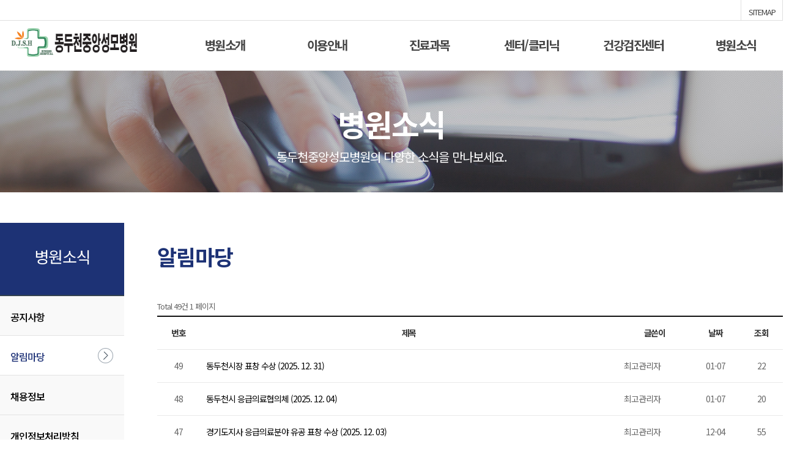

--- FILE ---
content_type: text/html; charset=utf-8
request_url: http://djsh.co.kr/board5/bbs/board.php?bo_table=06_02&wr_id=175&page=3
body_size: 2718
content:
<!doctype html>
<html lang="ko">
<head>
<meta charset="utf-8">
<meta http-equiv="imagetoolbar" content="no">
<meta http-equiv="X-UA-Compatible" content="IE=10,chrome=1">
<title>오류안내 페이지 | 동두천중앙성모병원</title>
<link rel="stylesheet" href="http://djsh.co.kr/board5/theme/basic/css/default.css?ver=161020">
<link rel="stylesheet" type="text/css" href="/html_2017/css/common.css" />
<link rel="stylesheet" type="text/css" href="/html_2017/css/main.css" />
<link rel="stylesheet" type="text/css" href="/html_2017/css/sub.css" />


<!--[if lte IE 8]>
<script src="http://djsh.co.kr/board5/js/html5.js"></script>
<![endif]-->
<script>
// 자바스크립트에서 사용하는 전역변수 선언
var g5_url       = "http://djsh.co.kr/board5";
var g5_bbs_url   = "http://djsh.co.kr/board5/bbs";
var g5_is_member = "";
var g5_is_admin  = "";
var g5_is_mobile = "";
var g5_bo_table  = "";
var g5_sca       = "";
var g5_editor    = "";
var g5_cookie_domain = "";
</script>
<script src="http://djsh.co.kr/board5/js/jquery-1.8.3.min.js"></script>
<script src="http://djsh.co.kr/board5/js/jquery.menu.js?ver=161020"></script>
<script src="http://djsh.co.kr/board5/js/common.js?ver=161020"></script>
<script src="http://djsh.co.kr/board5/js/wrest.js?ver=161020"></script>
<script type='text/javascript' src="/html_2017/js/jquery-1.8.2.min.js"></script>
<script type="text/javascript" src="/html_2017/js/slides.min.jquery.js"></script>
<script type='text/javascript' src="/html_2017/js/jquery.bxslider.js"></script>
<script type='text/javascript' src="/html_2017/js/html5.js"></script>
<script type='text/javascript' src="/html_2017/js/menuLink.js"></script>


</head>
<body>

<script>
alert("글이 존재하지 않습니다.\n\n글이 삭제되었거나 이동된 경우입니다.");
//document.location.href = "./board.php?bo_table=06_02";
document.location.replace("./board.php?bo_table=06_02");
</script>

<noscript>
<div id="validation_check">
    <h1>다음 항목에 오류가 있습니다.</h1>
    <p class="cbg">
        글이 존재하지 않습니다.<br><br>글이 삭제되었거나 이동된 경우입니다.    </p>
        <div class="btn_confirm">
        <a href="./board.php?bo_table=06_02">돌아가기</a>
    </div>
    
</div>
</noscript>



<!-- ie6,7에서 사이드뷰가 게시판 목록에서 아래 사이드뷰에 가려지는 현상 수정 -->
<!--[if lte IE 7]>
<script>
$(function() {
    var $sv_use = $(".sv_use");
    var count = $sv_use.length;

    $sv_use.each(function() {
        $(this).css("z-index", count);
        $(this).css("position", "relative");
        count = count - 1;
    });
});
</script>
<![endif]-->

</body>
</html>


--- FILE ---
content_type: text/html; charset=utf-8
request_url: http://djsh.co.kr/board5/bbs/board.php?bo_table=06_02
body_size: 27347
content:
<!doctype html>
<html lang="ko">
<head>
<meta charset="utf-8">
<meta http-equiv="imagetoolbar" content="no">
<meta http-equiv="X-UA-Compatible" content="IE=10,chrome=1">
<title>병원소식 > 알림마당 1 페이지 | 동두천중앙성모병원</title>
<link rel="stylesheet" href="http://djsh.co.kr/board5/theme/basic/css/default.css?ver=161020">
<link rel="stylesheet" href="http://djsh.co.kr/board5/skin/board/basic_djsh/style.css?ver=161020">
<link rel="stylesheet" type="text/css" href="/html_2017/css/common.css" />
<link rel="stylesheet" type="text/css" href="/html_2017/css/main.css" />
<link rel="stylesheet" type="text/css" href="/html_2017/css/sub.css" />


<!--[if lte IE 8]>
<script src="http://djsh.co.kr/board5/js/html5.js"></script>
<![endif]-->
<script>
// 자바스크립트에서 사용하는 전역변수 선언
var g5_url       = "http://djsh.co.kr/board5";
var g5_bbs_url   = "http://djsh.co.kr/board5/bbs";
var g5_is_member = "";
var g5_is_admin  = "";
var g5_is_mobile = "";
var g5_bo_table  = "06_02";
var g5_sca       = "";
var g5_editor    = "smarteditor2";
var g5_cookie_domain = "";
</script>
<script src="http://djsh.co.kr/board5/js/jquery-1.8.3.min.js"></script>
<script src="http://djsh.co.kr/board5/js/jquery.menu.js?ver=161020"></script>
<script src="http://djsh.co.kr/board5/js/common.js?ver=161020"></script>
<script src="http://djsh.co.kr/board5/js/wrest.js?ver=161020"></script>
<script type='text/javascript' src="/html_2017/js/jquery-1.8.2.min.js"></script>
<script type="text/javascript" src="/html_2017/js/slides.min.jquery.js"></script>
<script type='text/javascript' src="/html_2017/js/jquery.bxslider.js"></script>
<script type='text/javascript' src="/html_2017/js/html5.js"></script>
<script type='text/javascript' src="/html_2017/js/menuLink.js"></script>


</head>
<body>
<a href="javascript:menuLink('10','10','01','');"></a>

<!-- wrap -->
<div id="wrap">
	<!-- Header -->
	<div id="header"> 
		<div class="topUtil">
			<div class="topUtil_in">
				<ul>					
					<li><a href="javascript:menuLink('98','98','01','');" title="SITEMAP">SITEMAP</a></li>
				</ul>
			</div><!--topUtil_in_e-->
		</div><!--topUtil_e-->
		<div class="header_in">
		<h1><a href="/"><img src="/html_2017/images/common/logo.gif" alt="동두천성모병원"></a></h1>				
			<div class="gnb">
				<div id="menu">
				  <ul class="depth01 menu">
					<li class="gnb_lists depth_none"><a href="javascript:menuLink('01','01','01','');">병원소개</a>
						<ul class="depth02" style="display: none;">
							<li class="first"><a href="javascript:menuLink('01','01','01','');" title="인사말">인사말</a></li>
							<li><a href="javascript:menuLink('01','01','02','');" title="조직도">조직도</a></li>
							<li><a href="javascript:menuLink('01','01','03','');" title="연혁">연혁</a></li>
							<li><a href="javascript:menuLink('01','01','04','');" title="협력병원">협력병원</a></li>
							<li><a href="javascript:menuLink('01','01','05','');" title="의료진소개">의료진소개</a></li>
						</ul>
					</li>
					<li class="gnb_lists"><a href="javascript:menuLink('02','02','01','');">이용안내</a>
						<ul class="depth02" style="display: none;">
							<li class="first"><a href="javascript:menuLink('02','02','01','');" title="병원부서안내">병원부서안내</a></li>
							<li><a href="javascript:menuLink('02','02','02','');" title="증명원발급안내">증명원발급안내</a></li>
							<li><a href="javascript:menuLink('02','02','03','');" title="증명원발급안내">비급여항목안내</a></li>
							<li><a href="javascript:menuLink('02','02','04','');" title="입퇴원안내">입퇴원안내</a></li>
							<li><a href="javascript:menuLink('02','02','05','');" title="층별안내">층별안내</a></li>
							<li><a href="javascript:menuLink('02','02','06','');" title="진료안내">진료안내</a></li>
							<li><a href="javascript:menuLink('02','02','07','');" title="오시는길">오시는길</a></li>
							<li><a href="javascript:menuLink('02','02','08','');" title="모바일예약">모바일예약</a></li>
						</ul>
					</li>             
					<li class="gnb_lists"><a href="javascript:menuLink('03','03','01','');">진료과목</a>
						<ul class="depth02" style="display: none;">
							<li class="first"><a href="javascript:menuLink('03','03','01','');" title="내과">내과</a></li>
							<li><a href="javascript:menuLink('03','03','02','');" title="특외과">외과</a></li>	
							<li><a href="javascript:menuLink('03','03','03','');" title="정형외과">정형외과</a></li>
							<li><a href="javascript:menuLink('03','03','04','');" title="신경외과">신경외과</a></li>
							<li><a href="javascript:menuLink('03','03','05','');" title="신경과">신경과</a></li>
							<li><a href="javascript:menuLink('03','03','07','');" title="영상의학과">영상의학과</a></li>
							<li><a href="javascript:menuLink('03','03','08','');" title="안과">안과</a></li>
						</ul>
					</li>  
					<li class="gnb_lists"><a href="javascript:menuLink('04','04','01','');"> 센터/클리닉</a>
						<ul class="depth02" style="display: none;">
							<li class="first"><a href="javascript:menuLink('04','04','01','');" title="내시경센터">내시경센터</a></li>
							<li><a href="javascript:menuLink('04','04','02','');" title="인공신장센터">인공신장센터</a></li>
							<li><a href="javascript:menuLink('04','04','03','');" title="물리치료센터">물리치료센터</a></li>
							<li><a href="javascript:menuLink('04','04','04','');" title="임상병리센터">임상병리센터</a></li>
							<li><a href="javascript:menuLink('04','04','05','');" title="영상의학센터">영상의학센터</a></li>
							<li><a href="javascript:menuLink('04','04','06','');" title="유방조직검사">유방조직검사</a></li>
						</ul>
					</li> 
					<li class="gnb_lists"><a href="javascript:menuLink('05','05','01','');">건강검진센터</a>
						<ul class="depth02" style="display: none;">
							<li class="first"><a href="javascript:menuLink('05','05','01','');" title="센터소개">센터소개</a></li>
							<li><a href="javascript:menuLink('05','05','02','');" title="공단건강검진">공단건강검진</a></li>
							<li><a href="javascript:menuLink('05','05','03','');" title="일반검진안내">일반검진안내</a></li>
							<li><a href="javascript:menuLink('05','05','04','');" title="예약안내">예약안내</a></li>
						</ul>
					</li>             					
					<li class="gnb_lists"><a href="javascript:menuLink('board','06','01','');">병원소식</a>
						<ul class="depth02 last" style="display: none;">
							<li class="first"><a href="javascript:menuLink('board','06','01','');" title="공지사항">공지사항</a></li>		
							<li><a href="javascript:menuLink('board','06','02','');" title="알림마당">알림마당</a></li>
							<li><a href="javascript:menuLink('board','06','03','');" title="자료실">채용정보</a></li>
							<li><a href="javascript:menuLink('06','06','04','privacy_policy');" title="개인정보처리방침">개인정보처리방침</a></li>
						</ul>          
					</li>
				 </ul>
				</div>
			</div>
		</div><!--header_in_e-->    
		<div class="nav_bg" style="display: none;"><div class="top_bg"></div></div>
	</div>
	<!--// Header -->
			<!--서브컨텐츠-->
	<div id="subvisual" class="subtop_img06">
	<p class="topText">병원소식</p>
	<span class="topsmallText">동두천중앙성모병원의 다양한 소식을 만나보세요.</span>
	</div>
	<div class="contentsview">
		<!--왼쪽메뉴-->
		<div id="lnb">
			<h2>병원소식</h2>
			<ul class="lnb_dep2">
								<li ><a href="javascript:menuLink('board','06','01','');" title="공지사항">공지사항</a></li>
				<li class='on'><a href="javascript:menuLink('board','06','02','');" title="알림마당">알림마당</a></li>
				<li ><a href="javascript:menuLink('board','06','03','');" title="채용정보">채용정보</a></li>
				<li ><a href="javascript:menuLink('06','06','04','privacy_policy');" title="개인정보처리방침">개인정보처리방침</a></li>			</ul>
			<div style="margin-top:50px"><img src="../../html_2017/images/sub/reservation.png" alt="" /></div>
		</div>
		<!--왼쪽메뉴끝-->
		<div class="content_right">
			<h4 class="subtitle">알림마당</h4> 

			  
<!--<h2 id="container_title">병원소식 > 알림마당<span class="sound_only"> 목록</span></h2>-->

<!-- 게시판 목록 시작 { -->
<div id="bo_list" style="width:100%">

    <!-- 게시판 카테고리 시작 { -->
        <!-- } 게시판 카테고리 끝 -->

    <!-- 게시판 페이지 정보 및 버튼 시작 { -->
    <div class="bo_fx">
        <div id="bo_list_total">
            <span>Total 49건</span>
            1 페이지
        </div>

            </div>
    <!-- } 게시판 페이지 정보 및 버튼 끝 -->

    <form name="fboardlist" id="fboardlist" action="./board_list_update.php" onsubmit="return fboardlist_submit(this);" method="post">
    <input type="hidden" name="bo_table" value="06_02">
    <input type="hidden" name="sfl" value="">
    <input type="hidden" name="stx" value="">
    <input type="hidden" name="spt" value="">
    <input type="hidden" name="sca" value="">
    <input type="hidden" name="sst" value="wr_num, wr_reply">
    <input type="hidden" name="sod" value="">
    <input type="hidden" name="page" value="1">
    <input type="hidden" name="sw" value="">

    <div class="tbl_head01 tbl_wrap">
        <table>
        <caption>병원소식 > 알림마당 목록</caption>
        <thead>
        <tr>
            <th scope="col">번호</th>
                        <th scope="col">제목</th>
            <th scope="col">글쓴이</th>
            <th scope="col"><a href="/board5/bbs/board.php?bo_table=06_02&amp;sop=and&amp;sst=wr_datetime&amp;sod=desc&amp;sfl=&amp;stx=&amp;sca=&amp;page=1">날짜</a></th>
            <th scope="col"><a href="/board5/bbs/board.php?bo_table=06_02&amp;sop=and&amp;sst=wr_hit&amp;sod=desc&amp;sfl=&amp;stx=&amp;sca=&amp;page=1">조회</a></th>
                                </tr>
        </thead>
        <tbody>
                <tr class="">
            <td class="td_num">
            49            </td>
                        <td class="td_subject">
                
                <a href="http://djsh.co.kr/board5/bbs/board.php?bo_table=06_02&amp;wr_id=355">
                    동두천시장 표창 수상 (2025. 12. 31)                                    </a>

                            </td>
            <td class="td_name sv_use"><span class="sv_member">최고관리자</span></td>
            <td class="td_date">01-07</td>
            <td class="td_num">22</td>
                                </tr>
                <tr class="">
            <td class="td_num">
            48            </td>
                        <td class="td_subject">
                
                <a href="http://djsh.co.kr/board5/bbs/board.php?bo_table=06_02&amp;wr_id=353">
                    동두천시 응급의료협의체 (2025. 12. 04)                                    </a>

                            </td>
            <td class="td_name sv_use"><span class="sv_member">최고관리자</span></td>
            <td class="td_date">01-07</td>
            <td class="td_num">20</td>
                                </tr>
                <tr class="">
            <td class="td_num">
            47            </td>
                        <td class="td_subject">
                
                <a href="http://djsh.co.kr/board5/bbs/board.php?bo_table=06_02&amp;wr_id=352">
                    경기도지사 응급의료분야 유공 표창 수상 (2025. 12. 03)                                    </a>

                            </td>
            <td class="td_name sv_use"><span class="sv_member">최고관리자</span></td>
            <td class="td_date">12-04</td>
            <td class="td_num">55</td>
                                </tr>
                <tr class="">
            <td class="td_num">
            46            </td>
                        <td class="td_subject">
                
                <a href="http://djsh.co.kr/board5/bbs/board.php?bo_table=06_02&amp;wr_id=351">
                    중앙성모리더십 심화과정 & 초급관리 직무교육과정 수료                                    </a>

                            </td>
            <td class="td_name sv_use"><span class="sv_member">최고관리자</span></td>
            <td class="td_date">12-04</td>
            <td class="td_num">53</td>
                                </tr>
                <tr class="">
            <td class="td_num">
            45            </td>
                        <td class="td_subject">
                
                <a href="http://djsh.co.kr/board5/bbs/board.php?bo_table=06_02&amp;wr_id=350">
                    동두천시 자원봉사축제 (2025. 11. 01)                                    </a>

                <img src="http://djsh.co.kr/board5/skin/board/basic_djsh/img/icon_hot.gif" alt="인기글">            </td>
            <td class="td_name sv_use"><span class="sv_member">최고관리자</span></td>
            <td class="td_date">11-04</td>
            <td class="td_num">114</td>
                                </tr>
                <tr class="">
            <td class="td_num">
            44            </td>
                        <td class="td_subject">
                
                <a href="http://djsh.co.kr/board5/bbs/board.php?bo_table=06_02&amp;wr_id=349">
                    경기도, 동·북부 의료격차 해소 '잰걸음' (2025. 10. 14)                                    </a>

                <img src="http://djsh.co.kr/board5/skin/board/basic_djsh/img/icon_hot.gif" alt="인기글">            </td>
            <td class="td_name sv_use"><span class="sv_member">최고관리자</span></td>
            <td class="td_date">10-20</td>
            <td class="td_num">138</td>
                                </tr>
                <tr class="">
            <td class="td_num">
            43            </td>
                        <td class="td_subject">
                
                <a href="http://djsh.co.kr/board5/bbs/board.php?bo_table=06_02&amp;wr_id=348">
                    2025년 추석연휴 진료안내                                    </a>

                <img src="http://djsh.co.kr/board5/skin/board/basic_djsh/img/icon_hot.gif" alt="인기글">            </td>
            <td class="td_name sv_use"><span class="sv_member">최고관리자</span></td>
            <td class="td_date">10-02</td>
            <td class="td_num">252</td>
                                </tr>
                <tr class="">
            <td class="td_num">
            42            </td>
                        <td class="td_subject">
                
                <a href="http://djsh.co.kr/board5/bbs/board.php?bo_table=06_02&amp;wr_id=346">
                    의정부성모병원 간담회 (2025. 10. 01)                                    </a>

                <img src="http://djsh.co.kr/board5/skin/board/basic_djsh/img/icon_hot.gif" alt="인기글">            </td>
            <td class="td_name sv_use"><span class="sv_member">최고관리자</span></td>
            <td class="td_date">10-02</td>
            <td class="td_num">163</td>
                                </tr>
                <tr class="">
            <td class="td_num">
            41            </td>
                        <td class="td_subject">
                
                <a href="http://djsh.co.kr/board5/bbs/board.php?bo_table=06_02&amp;wr_id=345">
                    진로체험박람회 (2025. 09. 14)                                    </a>

                <img src="http://djsh.co.kr/board5/skin/board/basic_djsh/img/icon_hot.gif" alt="인기글">            </td>
            <td class="td_name sv_use"><span class="sv_member">최고관리자</span></td>
            <td class="td_date">09-18</td>
            <td class="td_num">199</td>
                                </tr>
                <tr class="">
            <td class="td_num">
            40            </td>
                        <td class="td_subject">
                
                <a href="http://djsh.co.kr/board5/bbs/board.php?bo_table=06_02&amp;wr_id=344">
                    동두천시 거점의료기관 지원 관련 협의회 (2025/08/19)                                    </a>

                <img src="http://djsh.co.kr/board5/skin/board/basic_djsh/img/icon_hot.gif" alt="인기글">            </td>
            <td class="td_name sv_use"><span class="sv_member">최고관리자</span></td>
            <td class="td_date">09-04</td>
            <td class="td_num">242</td>
                                </tr>
                <tr class="">
            <td class="td_num">
            39            </td>
                        <td class="td_subject">
                
                <a href="http://djsh.co.kr/board5/bbs/board.php?bo_table=06_02&amp;wr_id=343">
                    중앙성모리더십 역량향상과정 1기 교육 수료                                    </a>

                <img src="http://djsh.co.kr/board5/skin/board/basic_djsh/img/icon_hot.gif" alt="인기글">            </td>
            <td class="td_name sv_use"><span class="sv_member">최고관리자</span></td>
            <td class="td_date">09-04</td>
            <td class="td_num">276</td>
                                </tr>
                <tr class="">
            <td class="td_num">
            38            </td>
                        <td class="td_subject">
                
                <a href="http://djsh.co.kr/board5/bbs/board.php?bo_table=06_02&amp;wr_id=322">
                    식품의약품안전처(식약처)에서 보내온 커피차 (2025/04/28)                                    </a>

                <img src="http://djsh.co.kr/board5/skin/board/basic_djsh/img/icon_hot.gif" alt="인기글">            </td>
            <td class="td_name sv_use"><span class="sv_member">최고관리자</span></td>
            <td class="td_date">04-29</td>
            <td class="td_num">540</td>
                                </tr>
                <tr class="">
            <td class="td_num">
            37            </td>
                        <td class="td_subject">
                
                <a href="http://djsh.co.kr/board5/bbs/board.php?bo_table=06_02&amp;wr_id=176">
                    제 15회 자원봉사축제 참여                                    </a>

                <img src="http://djsh.co.kr/board5/skin/board/basic_djsh/img/icon_hot.gif" alt="인기글">            </td>
            <td class="td_name sv_use"><span class="sv_member">최고관리자</span></td>
            <td class="td_date">10-26</td>
            <td class="td_num">3604</td>
                                </tr>
                <tr class="">
            <td class="td_num">
            36            </td>
                        <td class="td_subject">
                
                <a href="http://djsh.co.kr/board5/bbs/board.php?bo_table=06_02&amp;wr_id=144">
                    내시경 검사가 왜 필요할까요?                                    </a>

                <img src="http://djsh.co.kr/board5/skin/board/basic_djsh/img/icon_hot.gif" alt="인기글">            </td>
            <td class="td_name sv_use"><span class="sv_member">시스템관리자</span></td>
            <td class="td_date">03-30</td>
            <td class="td_num">5347</td>
                                </tr>
                <tr class="">
            <td class="td_num">
            35            </td>
                        <td class="td_subject">
                
                <a href="http://djsh.co.kr/board5/bbs/board.php?bo_table=06_02&amp;wr_id=95">
                    의정부을지병원 진료협력 간담회                                    </a>

                <img src="http://djsh.co.kr/board5/skin/board/basic_djsh/img/icon_hot.gif" alt="인기글">            </td>
            <td class="td_name sv_use"><span class="sv_member">시스템관리자</span></td>
            <td class="td_date">04-07</td>
            <td class="td_num">7113</td>
                                </tr>
                        </tbody>
        </table>
    </div>

        </form>
</div>


<!-- 페이지 -->
<nav class="pg_wrap"><span class="pg"><span class="sound_only">열린</span><strong class="pg_current">1</strong><span class="sound_only">페이지</span>
<a href="./board.php?bo_table=06_02&amp;page=2" class="pg_page">2<span class="sound_only">페이지</span></a>
<a href="./board.php?bo_table=06_02&amp;page=3" class="pg_page">3<span class="sound_only">페이지</span></a>
<a href="./board.php?bo_table=06_02&amp;page=4" class="pg_page">4<span class="sound_only">페이지</span></a>
<a href="./board.php?bo_table=06_02&amp;page=4" class="pg_page pg_end">맨끝</a>
</span></nav>
<!-- 게시판 검색 시작 { -->
<fieldset id="bo_sch">
    <legend>게시물 검색</legend>

    <form name="fsearch" method="get">
    <input type="hidden" name="bo_table" value="06_02">
    <input type="hidden" name="sca" value="">
    <input type="hidden" name="sop" value="and">
    <label for="sfl" class="sound_only">검색대상</label>
    <select name="sfl" id="sfl">
        <option value="wr_subject">제목</option>
        <option value="wr_content">내용</option>
        <option value="wr_subject||wr_content">제목+내용</option>
        <option value="mb_id,1">회원아이디</option>
        <option value="mb_id,0">회원아이디(코)</option>
        <option value="wr_name,1">글쓴이</option>
        <option value="wr_name,0">글쓴이(코)</option>
    </select>
    <label for="stx" class="sound_only">검색어<strong class="sound_only"> 필수</strong></label>
    <input type="text" name="stx" value="" required id="stx" class="frm_input required" size="15" maxlength="20">
    <input type="submit" value="검색" class="btn_submit">
    </form>
</fieldset>
<!-- } 게시판 검색 끝 -->

<!-- } 게시판 목록 끝 -->
		</div>
	</div>
	<!--서브컨텐츠끝-->


	<!-- Footer --> 
	<div id="footer">		
		<div class="fotwrap">			
			<div class="footer_in">
				<div class="footerlogo"><img src="../../html_2017/images/common/footerlogo.png" alt="동두천 로고" /></div>
				<p class="copy">상호: 동두천중앙성모병원 │대표자 : 윤석진, 조황래 <br />
					사업자번호 : 127-91-27170 <br />
					주소: 경기도 동두천시 동광로 53(생연동) <br />
					copyright (c) 동두천중앙성모병원. all rights reserved&nbsp;&nbsp;
										<a href="http://djsh.co.kr/board5/bbs/login.php?url=%2Fboard5%2Fbbs%2Fboard.php%3Fbo_table%3D06_02" title="로그인"><img src="../../html_2017/images/common/btn_admin_login.png" alt="로그인" /></a>
										<br><b><a href="http://djsh.co.kr/html_2017/06/04_privacy_policy.php" title="개인정보처리방침">개인정보처리방침</a></b>
				</p>
			</div>
			<div class="footer_r">
				<p class="fr_title">예약문의 및 진료안내</p>
				<p class="fr_cot">예약 및 문의사항을 빠르게 안내해드리겠습니다.</p>
				<span>
				평   일 : <span class="color_w">오전 09 : 00 ~ 오후 06 : 00</span><br />
				토요일 : <span class="color_w">오전 09 : 00 ~ 오후 01 : 00</span><br />
				점심시간 : <span class="color_w">오후 12 : 30 ~ 오후 01 : 30</span><br />
				</span>
				<p class="fr_title" style="color:#e4aa60;font-size:20px">응급실 24시간 365일 운영</p>
				<p class="number">031.863.0550</p>
			</div>
		</div>
	</div><!--Footer_e-->
</div><!-- //wrap -->



<script type="text/javascript">
$(document).ready(function(){
	var nav = $('#header');
	var navoffset = $('.menu').offset();
	$(window).scroll(function (){
		if($(this).scrollTop() >= navoffset.top) {
			nav.css('position','fixed').css('top','0px');
		}else{
			nav.css('position','relative').css('top',0);
		}
	});
});
$(function(){
	$('.visual_slider').bxSlider({
		auto:true,
		pause:6000,
		navigation:true,
		hoverPause: true,
		mode: 'fade',
	})
	$('.loll_slides').bxSlider({
		auto:true,
		pause:8000,
		navigation:true,
		hoverPause: true,
		minSlides: 5,
		maxSlides: 8,
		slideWidth: 960,
		 slideMargin: 15,
		})
		$('.partner').bxSlider({
		auto:true,
		pause:8000,
		navigation:true,
		hoverPause: true,
		minSlides: 5,
		maxSlides: 8,
		slideWidth: 960,
		 slideMargin: 20,
		})
	});
</script>
<script type="text/javascript">
$(function(){
	var dep1 = $('.depth01')
	dep2 = $('.depth02'),
	nav_bg = $('.nav_bg'),
	btn_close = $('.spec_nav a.close');
	dep1.on('mouseenter',function(){
	dep2.stop().fadeIn(300),
	nav_bg.stop().slideDown(300);
	}).on('mouseleave',function(){
	dep2.stop().fadeOut(300),
	nav_bg.stop().slideUp(300);
	})
})
</script>
<script type="text/javascript">
$(function(){
	//퀵메뉴 표시
	if($("#top_visual").height() != 0){
		$(".quick").css("display","none");		
	}else{
		$(".quick").css("display","block");	
	}	
	$(window).scroll(function(){
		quickmenu_scroll();
	})

	//퀵메뉴 슬라이드,on off
	$(".quickOpenBtn").css("cursor","pointer").bind("click",function(){	
		if($(this).next("div").css("display")=="none"){
			$(this).next("div").slideDown();
		}else{
			$(this).next("div").slideUp();		
		}
	})
	$(".quick").find("li").mouseenter(function(){
		$(this).find("img").attr("src",$(this).find("img").attr("src").replace("_off","_on"));
	})
	$(".quick").find("li").mouseleave(function(){
		$(this).find("img").attr("src",$(this).find("img").attr("src").replace("_on","_off"));
	})
	
})
function quickmenu_scroll(){
	if($("#top_visual").height() != 0){
		if( $(window).scrollTop() >= $("#top_visual").height() ){			
			$(".quick").css("display","block");
		}else{
			$(".quick").css("display","none");
		}
	}else{
		$(".quick").css("display","block");
		}
}
</script>

<script type="text/javascript">
$(function(){
	$("div[class*=program_]").hide();
	$("div[class*=program_]").eq(0).show();

	$(".boxpricedrop").hide();
	
	$(".contentsboxprice3").css({"padding-left":0,"left":"440px"});

	$(".contentsboxprice2").children("li").css("cursor","pointer").mouseenter(function(){
		var dRopul = $(this).find(".boxpricedrop");
		$(this).css("height",dRopul.height());
		dRopul.slideDown("fast");

	});
	$(".contentsboxprice2").children("li").css("cursor","pointer").mouseleave(function(){
		var dRopul = $(this).find(".boxpricedrop");
		$(this).css("height","");
		dRopul.stop().slideUp("fast");				
	});
})
function program_MF(no){
	$("div[class*=program_]").hide();
	$(".program_"+no).show();
	$("a[class*=pgbtn_]").removeClass("on");
	$(".pgbtn_"+no).addClass("on");

}
</script>


<!-- ie6,7에서 사이드뷰가 게시판 목록에서 아래 사이드뷰에 가려지는 현상 수정 -->
<!--[if lte IE 7]>
<script>
$(function() {
    var $sv_use = $(".sv_use");
    var count = $sv_use.length;

    $sv_use.each(function() {
        $(this).css("z-index", count);
        $(this).css("position", "relative");
        count = count - 1;
    });
});
</script>
<![endif]-->

</body>
</html>

<!-- 사용스킨 : basic_djsh -->


--- FILE ---
content_type: text/css
request_url: http://djsh.co.kr/html_2017/css/common.css
body_size: 8434
content:
@import url(http://fonts.googleapis.com/earlyaccess/notosanskr.css);
@import url(http://fonts.googleapis.com/earlyaccess/jejuhallasan.css);

@font-face{
font-family:hansans;
src:url('/font/NotoSans-Regular.eot');
src:local(※),
url('/font/NotoSans-Regular.woff') format('woff');
}
@font-face {
    font-family: 'Noto Sans';
    src: url('NotoSans.eot');
    src: url('NotoSans.eot?#iefix') format('embedded-opentype'),
        url('NotoSans.woff') format('woff'),
        url('NotoSans.ttf') format('truetype');
    font-weight: normal;
    font-style: normal;
}

@font-face {
    font-family: 'Noto Sans';
    src: url('NotoSans-BoldItalic.eot');
    src: url('NotoSans-BoldItalic.eot?#iefix') format('embedded-opentype'),
        url('NotoSans-BoldItalic.woff') format('woff'),
        url('NotoSans-BoldItalic.ttf') format('truetype');
    font-weight: bold;
    font-style: italic;
}

@font-face {
    font-family: 'Noto Sans';
    src: url('NotoSans-Bold.eot');
    src: url('NotoSans-Bold.eot?#iefix') format('embedded-opentype'),
        url('NotoSans-Bold.woff') format('woff'),
        url('NotoSans-Bold.ttf') format('truetype');
    font-weight: bold;
    font-style: normal;
}

@font-face {
    font-family: 'Noto Sans';
    src: url('NotoSans-Italic.eot');
    src: url('NotoSans-Italic.eot?#iefix') format('embedded-opentype'),
        url('NotoSans-Italic.woff') format('woff'),
        url('NotoSans-Italic.ttf') format('truetype');
    font-weight: normal;
    font-style: italic;
}
html,body,div,span,applet,object,iframe,h1,h2,h3,h4,h5,h6,p,blockquote,pre,a,abbr,acronym,address,big,cite,code,del,dfn,em,img,ins,kbd,q,s,samp,small,strike,sub,sup,tt,var,b,u,i,center,dl,dt,dd,ol,ul,li,fieldset,form,label,legend,table,caption,tbody,tfoot,thead,tr,th,td,article,aside,canvas,details,embed,figure,figcaption,footer,header,hgroup,menu,nav,output,ruby,section,summary,time,mark,audio,video{margin:0;padding:0;border:0;line-height:155%;font-family: 'Noto Sans KR', 'Noto Sans', Arial, Apple-Gothic, sans-serif; /*!important*/;letter-spacing: -1px;} /* delete vertical-align,font:inherit; */
body,html{width:100%; font-size:13px; color:#666;margin:0;padding:0;}
*{    font-family: 'Noto Sans KR', 'Noto Sans', Arial, Apple-Gothic, sans-serif; }
ol,ul,li{list-style:none;}
blockquote,q{quotes:none;}
blockquote:before,blockquote:after,q:before,q:after{content:'';content:none;}
table{border-collapse:collapse;border-spacing:0; font-size:14px;}
table caption {overflow:hidden; font-size:0; line-height:0; font-size:14px;}
dt{display:block;}
hr{display:none;}
a{cursor:pointer;text-decoration:none;color:#666;}
address{font-style:normal;}
input,select,img{vertical-align:middle;}

/* --- 공통 --- */
.fl{float:left !important;;}
.fr{float:right !important;;}
.clb{clear:both !important;;}
.mt10{margin-top:10px; !important;}
.mt20{margin-top:20px; !important;}
.mt30{margin-top:30px; !important;}
.mt40{margin-top:40px; !important;}
.mt50{margin-top:50px; !important;}
.mt60{margin-top:60px; !important;}
.mt70{margin-top:70px; !important;}
.mt80{margin-top:80px; !important;}
.mt90{margin-top:90px; !important;}
.mt100{margin-top:100px !important;}
.ml10{margin-left:10px !important;}

.pl10{padding-left:10px !important;}
.pl15{padding-left:15px !important;}
.pl20{padding-left:20px !important;}
.pl30{padding-left:30px !important;}
.pl40{padding-left:40px !important;}
.pl50{padding-left:50px !important;}

.pr10{padding-right:10px !important;}
.pr20{padding-right:20px !important;}
.pr30{padding-right:30px !important;}
.pr40{padding-right:40px !important;}

.pt10{padding-top:10px !important;}
.pt15{padding-top:15px !important;}
.pt20{padding-top:20px !important;}
.pt30{padding-top:30px !important;}
.pt40{padding-top:40px !important;}

.pb10{padding-bottom:10px !important;}
.pb15{padding-bottom:15px !important;}
.pb20{padding-bottom:20px !important;}
.pb30{padding-bottom:30px !important;}
.pb40{padding-bottom:40px !important;}

.tac{text-align:center !important;}
.tal{text-align:left !important;}
.tar{text-align:right !important;}
.flr{float:right !important;;}
.db{display:block !important;}
.ma{margin:auto !important;}
.line{display:block;height:1px;width:100%;border-top:1px #e3e3e3 dotted;}

.w30{width:30% !important;}
.w70{width:70% !important;}

/* Web Content Accessibility TTS(Text To Speech) Code */
.blind {position:absolute; top:0px; left:0px; overflow:hidden; display:inline-block !important; width:1px !important; height:1px !important; margin:0 !important; font-size:0 !important; line-height:0 !important;}

/* 레이아웃 */
#wrap{position:relative; width:100%; min-width:100%}

#header{position:relative; z-index:999; width:100%; border-bottom:1px solid #e0e0e0; background:#fff;}
#header .topUtil{width:100%; height:33px;background-size:cover;border-bottom:1px solid #e0e0e0;}
.topUtil_in{width:1260px; padding:0 10px;position:relative;margin:0 auto;}
.topUtil_in ul{position:absolute; right:0;overflow:hidden; clear:both;}
.topUtil_in li{float:left;height: 33px;border-right: 1px solid #e0e0e0;}
.topUtil_in li:first-child{border-left: 1px solid #e0e0e0;}
.topUtil_in a:link, .topUtil_in a:visited {display:block; font-size:13px; line-height:100%; color:#474747; padding:13px 11px 0 12px; }
.topUtil_in a:hover{text-decoration:none; color:#000;}
.topUtil_in li.search{width:210px; margin:0 10px 0 11px;}
.topUtil_in li.home a{background:none;}
.topUtil_in li.home img{padding:1px 11px 0 0; vertical-align:top;}
.topUtil_in dl{overflow:hidden; clear:both; background:#27277b;}
.topUtil_in dd{float:left;}
.topUtil_in dt{float:right;}
.input_search {border:0; background:none; font-size:12px; color:#c4c4df; padding:9px 8px 10px; width:140px;}
#header .header_in{width:1260px; margin:0 auto; padding:0 10px; height:81px; position:relative;}
.header_in h1{position:absolute; top:0px; z-index:99999}

#header .gnb{position:relative; width:1280px; margin:0 auto;height: 81px;}
#header .gnb #menu{height:81px;}
#header .gnb ul.menu{overflow:hidden; clear:both; position:relative; top:0px; padding-left:274px;/*background:#fff;*/}
#header .gnb ul.menu li.gnb_lists{margin: 20px 0 0;}

.gnb .gnb_lists{float:left;width:167px;}


.gnb .gnb_lists a{display:block; font-size:20px; letter-spacing:-1.5px; line-height:100%; color:#474747; text-align:center; padding:10px 0 0; font-family:"Noto Sans KR", "Noto Sans", Arial, Apple-Gothic, sans-serif;font-weight:700;}
.gnb li a:hover{text-decoration:none !important; color:#1e3277 !important;}
.gnb .gnb_lists .depth02 li a{display: block;font-size: 15px;letter-spacing: -1.5px;line-height: 25px;color: #474747;text-align: center;padding: 10px 0 0;font-family:"Noto Sans KR", "Noto Sans", Arial, Apple-Gothic, sans-serif;font-weight: 500;}
.gnb .menu li:hover >.menu_depth { display:block; }
.gnb .menu .menu_depth{ display:none; }
.depth02{margin-top:33px;height:300px;border-left: 1px solid #e0e0e0;}
.last{border-right: 1px solid #e0e0e0;}

#meun ul{height:80px;}
#meun ul .gnb_lists{height:80px;}
#meun ul .gnb_lists a{height:80px;line-height:62px;}
.nav_bg {position: absolute;z-index: 1;width: 100%;height: 300px;background: #fff;top: 115px;left: 0;display: none;z-index:-1;border-bottom: 1px solid #e0e0e0;border-top: 1px solid #e0e0e0;}		
.top_bg{width: 1280px;background: #FFF url(../images/common/top_bg.jpg) left 0 no-repeat;height: 300px;margin: auto;text-align: center;}
/* 하단 */
#footer {position:relative; width:100%; clear:both; overflow:hidden; background:#272727; }
#footer .fotwrap{width:1280px;margin:auto;}
#footer .fotwrap .footerlogo{margin:34px auto 10px;}
#footer .fotwrap .footer_in{float:left;padding: 13px 0;margin: 0 auto;font-size: 18px;}
#footer .fotwrap .footer_in a{color:#fff;}
#footer .fotwrap .footer_in p{padding: 18px 0 20px 0;line-height: 100%;color: #b1b1b1;font-size: 14px;line-height: 20px;}

#footer .fotwrap .footer_in a:link, .footer_in a:visited{color:#b1b1b1; letter-spacing:0.1pt; }
#footer .fotwrap .footer_in a:hover{text-decoration:none}

#footer .fotwrap .footer_r{float:right;text-align:right;margin-top:48px;}
#footer .fotwrap .footer_r .fr_title{color:#fff;font-size:18px;}
#footer .fotwrap .footer_r .fr_cot{font-size:13px;color:#b1b1b1;}
#footer .fotwrap .footer_r .number{font-size:40px;color:#20d7ff;}
#footer .fotwrap .footer_r .color_w{color:#fff;}
#footer .fotwrap .footer_r span{font-size: 13px;color: #b1b1b1;}
.quick {position:fixed; top:0; right:0; z-index:999999;height:116px;}



--- FILE ---
content_type: text/css
request_url: http://djsh.co.kr/html_2017/css/common.css
body_size: 8434
content:
@import url(http://fonts.googleapis.com/earlyaccess/notosanskr.css);
@import url(http://fonts.googleapis.com/earlyaccess/jejuhallasan.css);

@font-face{
font-family:hansans;
src:url('/font/NotoSans-Regular.eot');
src:local(※),
url('/font/NotoSans-Regular.woff') format('woff');
}
@font-face {
    font-family: 'Noto Sans';
    src: url('NotoSans.eot');
    src: url('NotoSans.eot?#iefix') format('embedded-opentype'),
        url('NotoSans.woff') format('woff'),
        url('NotoSans.ttf') format('truetype');
    font-weight: normal;
    font-style: normal;
}

@font-face {
    font-family: 'Noto Sans';
    src: url('NotoSans-BoldItalic.eot');
    src: url('NotoSans-BoldItalic.eot?#iefix') format('embedded-opentype'),
        url('NotoSans-BoldItalic.woff') format('woff'),
        url('NotoSans-BoldItalic.ttf') format('truetype');
    font-weight: bold;
    font-style: italic;
}

@font-face {
    font-family: 'Noto Sans';
    src: url('NotoSans-Bold.eot');
    src: url('NotoSans-Bold.eot?#iefix') format('embedded-opentype'),
        url('NotoSans-Bold.woff') format('woff'),
        url('NotoSans-Bold.ttf') format('truetype');
    font-weight: bold;
    font-style: normal;
}

@font-face {
    font-family: 'Noto Sans';
    src: url('NotoSans-Italic.eot');
    src: url('NotoSans-Italic.eot?#iefix') format('embedded-opentype'),
        url('NotoSans-Italic.woff') format('woff'),
        url('NotoSans-Italic.ttf') format('truetype');
    font-weight: normal;
    font-style: italic;
}
html,body,div,span,applet,object,iframe,h1,h2,h3,h4,h5,h6,p,blockquote,pre,a,abbr,acronym,address,big,cite,code,del,dfn,em,img,ins,kbd,q,s,samp,small,strike,sub,sup,tt,var,b,u,i,center,dl,dt,dd,ol,ul,li,fieldset,form,label,legend,table,caption,tbody,tfoot,thead,tr,th,td,article,aside,canvas,details,embed,figure,figcaption,footer,header,hgroup,menu,nav,output,ruby,section,summary,time,mark,audio,video{margin:0;padding:0;border:0;line-height:155%;font-family: 'Noto Sans KR', 'Noto Sans', Arial, Apple-Gothic, sans-serif; /*!important*/;letter-spacing: -1px;} /* delete vertical-align,font:inherit; */
body,html{width:100%; font-size:13px; color:#666;margin:0;padding:0;}
*{    font-family: 'Noto Sans KR', 'Noto Sans', Arial, Apple-Gothic, sans-serif; }
ol,ul,li{list-style:none;}
blockquote,q{quotes:none;}
blockquote:before,blockquote:after,q:before,q:after{content:'';content:none;}
table{border-collapse:collapse;border-spacing:0; font-size:14px;}
table caption {overflow:hidden; font-size:0; line-height:0; font-size:14px;}
dt{display:block;}
hr{display:none;}
a{cursor:pointer;text-decoration:none;color:#666;}
address{font-style:normal;}
input,select,img{vertical-align:middle;}

/* --- 공통 --- */
.fl{float:left !important;;}
.fr{float:right !important;;}
.clb{clear:both !important;;}
.mt10{margin-top:10px; !important;}
.mt20{margin-top:20px; !important;}
.mt30{margin-top:30px; !important;}
.mt40{margin-top:40px; !important;}
.mt50{margin-top:50px; !important;}
.mt60{margin-top:60px; !important;}
.mt70{margin-top:70px; !important;}
.mt80{margin-top:80px; !important;}
.mt90{margin-top:90px; !important;}
.mt100{margin-top:100px !important;}
.ml10{margin-left:10px !important;}

.pl10{padding-left:10px !important;}
.pl15{padding-left:15px !important;}
.pl20{padding-left:20px !important;}
.pl30{padding-left:30px !important;}
.pl40{padding-left:40px !important;}
.pl50{padding-left:50px !important;}

.pr10{padding-right:10px !important;}
.pr20{padding-right:20px !important;}
.pr30{padding-right:30px !important;}
.pr40{padding-right:40px !important;}

.pt10{padding-top:10px !important;}
.pt15{padding-top:15px !important;}
.pt20{padding-top:20px !important;}
.pt30{padding-top:30px !important;}
.pt40{padding-top:40px !important;}

.pb10{padding-bottom:10px !important;}
.pb15{padding-bottom:15px !important;}
.pb20{padding-bottom:20px !important;}
.pb30{padding-bottom:30px !important;}
.pb40{padding-bottom:40px !important;}

.tac{text-align:center !important;}
.tal{text-align:left !important;}
.tar{text-align:right !important;}
.flr{float:right !important;;}
.db{display:block !important;}
.ma{margin:auto !important;}
.line{display:block;height:1px;width:100%;border-top:1px #e3e3e3 dotted;}

.w30{width:30% !important;}
.w70{width:70% !important;}

/* Web Content Accessibility TTS(Text To Speech) Code */
.blind {position:absolute; top:0px; left:0px; overflow:hidden; display:inline-block !important; width:1px !important; height:1px !important; margin:0 !important; font-size:0 !important; line-height:0 !important;}

/* 레이아웃 */
#wrap{position:relative; width:100%; min-width:100%}

#header{position:relative; z-index:999; width:100%; border-bottom:1px solid #e0e0e0; background:#fff;}
#header .topUtil{width:100%; height:33px;background-size:cover;border-bottom:1px solid #e0e0e0;}
.topUtil_in{width:1260px; padding:0 10px;position:relative;margin:0 auto;}
.topUtil_in ul{position:absolute; right:0;overflow:hidden; clear:both;}
.topUtil_in li{float:left;height: 33px;border-right: 1px solid #e0e0e0;}
.topUtil_in li:first-child{border-left: 1px solid #e0e0e0;}
.topUtil_in a:link, .topUtil_in a:visited {display:block; font-size:13px; line-height:100%; color:#474747; padding:13px 11px 0 12px; }
.topUtil_in a:hover{text-decoration:none; color:#000;}
.topUtil_in li.search{width:210px; margin:0 10px 0 11px;}
.topUtil_in li.home a{background:none;}
.topUtil_in li.home img{padding:1px 11px 0 0; vertical-align:top;}
.topUtil_in dl{overflow:hidden; clear:both; background:#27277b;}
.topUtil_in dd{float:left;}
.topUtil_in dt{float:right;}
.input_search {border:0; background:none; font-size:12px; color:#c4c4df; padding:9px 8px 10px; width:140px;}
#header .header_in{width:1260px; margin:0 auto; padding:0 10px; height:81px; position:relative;}
.header_in h1{position:absolute; top:0px; z-index:99999}

#header .gnb{position:relative; width:1280px; margin:0 auto;height: 81px;}
#header .gnb #menu{height:81px;}
#header .gnb ul.menu{overflow:hidden; clear:both; position:relative; top:0px; padding-left:274px;/*background:#fff;*/}
#header .gnb ul.menu li.gnb_lists{margin: 20px 0 0;}

.gnb .gnb_lists{float:left;width:167px;}


.gnb .gnb_lists a{display:block; font-size:20px; letter-spacing:-1.5px; line-height:100%; color:#474747; text-align:center; padding:10px 0 0; font-family:"Noto Sans KR", "Noto Sans", Arial, Apple-Gothic, sans-serif;font-weight:700;}
.gnb li a:hover{text-decoration:none !important; color:#1e3277 !important;}
.gnb .gnb_lists .depth02 li a{display: block;font-size: 15px;letter-spacing: -1.5px;line-height: 25px;color: #474747;text-align: center;padding: 10px 0 0;font-family:"Noto Sans KR", "Noto Sans", Arial, Apple-Gothic, sans-serif;font-weight: 500;}
.gnb .menu li:hover >.menu_depth { display:block; }
.gnb .menu .menu_depth{ display:none; }
.depth02{margin-top:33px;height:300px;border-left: 1px solid #e0e0e0;}
.last{border-right: 1px solid #e0e0e0;}

#meun ul{height:80px;}
#meun ul .gnb_lists{height:80px;}
#meun ul .gnb_lists a{height:80px;line-height:62px;}
.nav_bg {position: absolute;z-index: 1;width: 100%;height: 300px;background: #fff;top: 115px;left: 0;display: none;z-index:-1;border-bottom: 1px solid #e0e0e0;border-top: 1px solid #e0e0e0;}		
.top_bg{width: 1280px;background: #FFF url(../images/common/top_bg.jpg) left 0 no-repeat;height: 300px;margin: auto;text-align: center;}
/* 하단 */
#footer {position:relative; width:100%; clear:both; overflow:hidden; background:#272727; }
#footer .fotwrap{width:1280px;margin:auto;}
#footer .fotwrap .footerlogo{margin:34px auto 10px;}
#footer .fotwrap .footer_in{float:left;padding: 13px 0;margin: 0 auto;font-size: 18px;}
#footer .fotwrap .footer_in a{color:#fff;}
#footer .fotwrap .footer_in p{padding: 18px 0 20px 0;line-height: 100%;color: #b1b1b1;font-size: 14px;line-height: 20px;}

#footer .fotwrap .footer_in a:link, .footer_in a:visited{color:#b1b1b1; letter-spacing:0.1pt; }
#footer .fotwrap .footer_in a:hover{text-decoration:none}

#footer .fotwrap .footer_r{float:right;text-align:right;margin-top:48px;}
#footer .fotwrap .footer_r .fr_title{color:#fff;font-size:18px;}
#footer .fotwrap .footer_r .fr_cot{font-size:13px;color:#b1b1b1;}
#footer .fotwrap .footer_r .number{font-size:40px;color:#20d7ff;}
#footer .fotwrap .footer_r .color_w{color:#fff;}
#footer .fotwrap .footer_r span{font-size: 13px;color: #b1b1b1;}
.quick {position:fixed; top:0; right:0; z-index:999999;height:116px;}



--- FILE ---
content_type: text/css
request_url: http://djsh.co.kr/html_2017/css/sub.css
body_size: 18577
content:
#subvisual{position:relative; overflow:hidden; width:100%; text-align:center; height:199px;min-width: 100%;}
.subtop_img01{ background:url('/html_2017/images/sub/subtopBg_img01.jpg') no-repeat center top;background-size:cover;}
.subtop_img02{ background:url('/html_2017/images/sub/subtopBg_img02.jpg') no-repeat center top;background-size:cover;}
.subtop_img03{ background:url('/html_2017/images/sub/subtopBg_img03.jpg') no-repeat center top;background-size:cover;}
.subtop_img04{ background:url('/html_2017/images/sub/subtopBg_img04.jpg') no-repeat center top;background-size:cover;}
.subtop_img05{ background:url('/html_2017/images/sub/subtopBg_img05.jpg') no-repeat center top;background-size:cover;}
.subtop_img06{ background:url('/html_2017/images/sub/subtopBg_img06.jpg') no-repeat center top;background-size:cover;}
.subtop_img98{ background:url('/html_2017/images/sub/subtopBg_img99.jpg') no-repeat center top;background-size:cover;}
.subtop_img99{ background:url('/html_2017/images/sub/subtopBg_img99.jpg') no-repeat center top;background-size:cover;}

.topText{text-align: center;display: block;color: #fff;font-size: 50px;font-weight: 700;letter-spacing: -2px;padding: 48px 0 0px;}
.topsmallText{color:#fff;font-size: 20px;}

.contentsview{position: relative;width: 1280px;margin: 0 auto;line-height: 170%;padding-top: 50px;clear: both;
min-height: 550px;}
.subtitle { font-size:35px; color:#1D3275; font-family:'Noto Sans KR', 'Noto Sans', Arial, Apple-Gothic, sans-serif; padding:28px 0 40px 0; }

/*lnb*/
#lnb	{position:relative; float:left; width:203px; margin-bottom:100px;margin-right:50px;}
#lnb h2{font-family:'Noto Sans KR', 'Noto Sans', Arial, Apple-Gothic, sans-serif;text-align: center;padding: 35px 0 0 0px;font-size: 26px;width: 203px;height: 83px;font-weight: 400;color: #fff;background: #1D3275;}
#lnb .lnb_dep2>li:first-child	{border-top:2px solid #334250;}
#lnb .lnb_dep2>li{border-bottom:1px solid #e3e3e3;background: #f9f9f9;}
#lnb .lnb_dep2>li>a{width: 186px;line-height: 60px;display: block;overflow: hidden;color: #000;font-size: 16px;font-weight: 500;padding: 4px 0 0 17px;}
#lnb .lnb_dep2>li>a:hover{color:#1e3277;text-decoration:none;}

#lnb .lnb_dep2>li.on{background:#FFF url(../images/sub/arrow.png) 160px center no-repeat;}
#lnb .lnb_dep2>li:hover{background:#FFF url(../images/sub/arrow.png) 160px center no-repeat;}

#lnb .lnb_dep2>li.on>a{border-top:0;color:#1e3277;}
#line{border-bottom:1px solid #e3e3e3;margin:20px 0;}
#line2{border-top:1px solid #e3e3e3;margin:20px 0 10px 0;display:block;height:1px;background:none;padding: 0;}

.content_right{width:1023px;float: right;margin-bottom: 100px;}

.sub_title{font-size:20px;color:#474747;background: url(../images/sub/sub_title.jpg) 0 4px no-repeat;padding-left: 15px;font-weight: 500;}

.txt3{font-size: 30px;display: block;letter-spacing: -1px;font-weight:500;line-height: 120%;}
.txt4{font-size: 18px;display: block;letter-spacing: -1px;font-weight:500;line-height: 120%;}
.txt_list{font-size: 18px;color: #535353;letter-spacing: -1px;line-height: 180%;}
.txt_point{color:#000 !important;}
.txt_point_blue{color:#1D3275 !important;}
.txt_point_org{color:#FC8531 !important;}
.txt_point_white{color:#FFF !important;}

.font_myeongjo{font-family: 'Jeju Hallasan', serif !important;font-size:28px}


/*연혁*/
.list_cont{display:none;position:relative;background:url(https://www.naek.or.kr/home_kr/images/bg_history01.png) repeat-y 0 0;}
.list_cont.on{display:block;border-top: 1px solid #e0e0e0;}
.list_cont .year {position:absolute;top:18px;left:2px;font-size:30px;color:#2b66c2;}
.list_cont .year.year_first {top:-3px;}
.list_cont .con_year {margin-left:193px}
.list_cont .con_year .year02 {clear:both;margin-top:2.5em;}
.list_cont .con_year .year02 > li{position:relative;clear:both;margin-top: 20px;font-size: 18px;font-weight: 400;}
.list_cont .con_year .year02 > li:first-child,  .list_cont .con_year .year01 > li:first-child {margin-top:0;}
.list_cont .con_year .year02 > li .tip {position:absolute;top:8px;left:-23px;width:15px;height:7px;background:url(https://www.naek.or.kr/home_kr/images/bg_history02.png) no-repeat;background-position:0 -95px;}
.list_cont .con_year .year02 > li .tip.ty {height:16px;background:url(https://www.naek.or.kr/home_kr/images/bg_history02.png) no-repeat;background-position:0 -151px;}
.list_cont .con_year .year02 > li .date {float:left;width:80px;text-align:right;line-height:1em;font-size:21px;}
.list_cont .con_year .year02 > li p {margin-left:30px;}
.list_cont .con_year .year_m {display:none;}
.list_cont .con_year .year01 > li .date.ty1 {float:left;width:77px;text-align:right;line-height:1em;font-size:21px;}

/*협력병원*/
.fam{background: #ededed;height: 573px;padding: 5% 2% 0 2%;} /*1줄에 191px*/
.fam ul{}
.fam ul li{float: left;width: 33%;margin-bottom: 40px;}
.fam ul li img{margin: auto;display: block;}
.fam ul li span{text-align:center;display:block;font-weight: 400;margin-top:10px;}

/*입퇴원안내*/
.stepbox1 li, .stepbox2 li{height:80px;padding-left:160px;}
.stepbox1 li.step01{background:url(../images/sub/02/step01.jpg) 0 0 no-repeat;}
.stepbox1 li.step02{background:url(../images/sub/02/step02.jpg) 0 0 no-repeat;}
.stepbox1 li.step03{background:url(../images/sub/02/step03.jpg) 0 0 no-repeat;}
.stepbox2 li.step01{background:url(../images/sub/02/step01.jpg) 0 0 no-repeat;}
.stepbox2 li.step02{background:url(../images/sub/02/step04.jpg) 0 0 no-repeat;}
.stepbox2 li.step03{background:url(../images/sub/02/step05.jpg) 0 0 no-repeat;}
.stepbox2 li.step04{background:url(../images/sub/02/step06.jpg) 0 0 no-repeat;}


/*증명원발급안내*/
.circlewrap{margin: 50px auto;text-align: center;width: 807px;}
.circlewrap ul{height: 140px;}
.circlewrap ul li{float:left;width:117px;height:119px;padding-top:20px;}
.circlewrap ul li.circle{background: url(../images/sub/02/circle.png) 0 0 no-repeat;}
.circlewrap ul li.circle_line{width:55px;background: url(../images/sub/02/dot.png) 0 center no-repeat;}

.tbTypeB {width:100%; border-top:2px solid #0c0c0d; border-bottom:1px solid #a0a0a2; border-collapse:separate; *border-collapse:collapse; border-spacing:0; table-layout:fixed;}
.tbTypeB thead tr th {height:18px; padding:15px 0 13px; color:#3e3e3e; text-align:center; line-height:18px; vertical-align:middle; border-top:1px solid #e0e0e0; border-left:1px solid #e0e0e0; background:#f9f9f9;}
.tbTypeB thead tr:first-child th {border-top:0;}
.tbTypeB thead tr:first-child th:first-child {border-left:0;}
.tbTypeB tbody tr th {border-top:1px solid #6b6b6b; line-height:24px; color:#3e3e3e; text-align:center; vertical-align:middle; background:#f9f9f9;}
.tbTypeB tbody tr td {word-break: break-all; height:18px; padding:13px 20px; line-height:20px; vertical-align:middle; border-top:1px solid #e0e0e0; border-left:1px solid #e0e0e0;}
.tbTypeB tbody tr:first-child td {border-top:1px solid #6b6b6b;}
.tbTypeB tbody tr td:first-child {border-left:0;}
.tbTypeB tbody.alignC tr td {padding-left:4px; padding-right:4px; text-align:center;}

.tbTypeB tbody tr th.bor_L{border-left:1px solid #e0e0e0 !important}
.tbTypeB tbody tr:first-child th {border-top: 1px solid #6b6b6b;}
.tbTypeB tbody tr th {height: 18px;padding: 13px 20px;line-height: 20px;vertical-align: middle;border-top: 1px solid #e0e0e0;
border-left: 1px solid #e0e0e0;}
.tbTypeB tbody tr th:first-child {border-left: 0;}
.bdl{border-left:1px solid #e0e0e0 !important}
.btnTypeS {display: inline-block;width: 265px;height: 55px;font-size: 17px;color: #fff !important;text-align: center;text-decoration: none !important;background: #567096 url(../images/sub/ico_down.png) 90% 50% no-repeat;line-height: 53px;}

.btnTypeT {display: inline-block;width: 265px;height: 55px;font-size: 17px;color: #fff !important; text-align: center;text-decoration: none !important;background: #444c5f url(../images/sub/ico_down.png) 90% 50% no-repeat;line-height: 53px;}


/*오시는길*/
.box_map{background: #1d3275;padding: 20px 0;color: #fff;text-align: center;font-size: 18px;}
.map li{height:80px;padding-left:160px;}
.map li.icon01{background:url(../images/sub/02/icon_cash.png) 0 0 no-repeat;}
.map li.icon02{background:url(../images/sub/02/icon_car.png) 0 0 no-repeat;}
.map li.icon03{background:url(../images/sub/02/icon_sub.png) 0 0 no-repeat;}
.map li.icon04{background:url(../images/sub/02/icon_bus.png) 0 0 no-repeat;}
/*층별안내*/
.tbTypeC { width:100%;  border-collapse:collapse; border-spacing:0; table-layout:fixed; font-size:15px}
.tbTypeC thead tr th {height:18px; padding:15px 0 13px; color:#555559; text-align:center; line-height:18px; vertical-align:middle; color:#fff;}
.tbTypeC thead tr th.floorC01{background:#56638a} 
.tbTypeC thead tr th.floorC02{background:#5bb0d2} 
.tbTypeC tbody tr td {height:18px; padding:13px 10px; line-height:20px; vertical-align:middle; border-bottom:1px solid #e4e4e4; text-align:center; border-right: 1px solid #EBEBEB; }
.tbTypeC tbody tr td img { vertical-align: middle; display: inline-block; margin-top: -4px;}
.tbTypeC tbody tr td:first-child { border-right: none;}
.tbTypeC tbody tr td:last-child { border-right: none;}
.tbTypeC tbody tr td.floorbg{color:#fff;background:#FFF url(../images/sub/02/floor.png) 32px center no-repeat;}
.tbTypeC tbody tr td.floorC01{color:#192958}
.tbTypeC tbody tr td.floorC02{color:#12849e}

.sub0103_left {width:360px; margin:30px 0px 100px 0; float:left;}
.sub0103_right {width:662px; margin:35px 0 100px 0;  float:left;}
.sub0103_right .sub0103_view {}
.sub0103_right .sub0103_view img {width:662px; }
.sub0103_left ul {overflow:hidden;}
.sub0103_left ul li {width:110px; margin:5px 0 0 5px; float:left;}
.sub0103_left ul li.leftnone {margin-right:3px;min-height:74px;}
.sub0103_left ul li img {width:100%;}
.sub0103_right .sub0103_viewdtail ul {overflow:hidden;}
.sub0103_right .sub0103_viewdtail ul li {height:60px; float:left;}
.sub0103_right .sub0103_viewdtail ul li.viewdtail_img {background:#133274; font-size:30px; line-height:200%; color:#fff; font-family:'NanumGothicBold'; padding:0 0 0 50px; width:388px;}
.sub0103_right .sub0103_viewdtail ul li.viewdtail_left {width:112px;height:60px;cursor:pointer;background: url(../images/sub/02/left.jpg)  0 -26px no-repeat;}
.sub0103_right .sub0103_viewdtail ul li.viewdtail_right {width:112px;height:60px;cursor:pointer;background: url(../images/sub/02/right.jpg)  0 -26px no-repeat;}

/*진료과목_내과*/
.contentsbox{border: 1px solid #e3e3e3;background-color: #fafafa;padding: 30px 0px;text-align: center;color:#333;}
.sub03_01bg{background:url(../images/sub/03/subimg03_01.png) 0 38px no-repeat;height: 250px;}
.sub03_01bg > p{padding:20px 0 0 250px;}
.sub03box{}
.sub03box ul{height: 518px;}
.sub03box ul li{background: #1e3376;float: left;width: 505px;margin-left: 6px;}
.sub03box ul li p{color:#fff;padding: 12px 0;}

.conText_box{padding:10px 0 30px; overflow:hidden; border-bottom:1px solid #e5e5ec} 
.conText_box .half{width:15%; float:left}
.conText_box .half2{float:left; width:85%}

.colorBox{height:128px;;border:1px solid #e1e1e1;}
.colorBox .cont_frist{float:left;width:100px;height:128px;color:#fff;text-align:center;line-height:130px;background:#3cb1e7}
.colorBox .cont_area{float:left;background:#fff;padding: 10px 0 0 50px;}

.imgbox3{height:298px;}
.txtbox{ background: #485061;width: 483px;height:258px;padding: 20px;}

/*종합검진센터*/
.numbox li{height:80px;padding-left:120px;}
.numbox li.num01{background:url(../images/sub/05/num01.png) 0 0 no-repeat;}
.numbox li.num02{background:url(../images/sub/05/num02.png) 0 0 no-repeat;}
.numbox li.num03{background:url(../images/sub/05/num03.png) 0 0 no-repeat;}
.numbox li.num04{background:url(../images/sub/05/num04.png) 0 0 no-repeat;}

.center_his{}
.center_his ul{}
.center_his ul li{border-bottom:1px solid #e3e3e3;padding:10px 0;}


.reservation{height:317px;color:#fff;line-height:120%;font-size: 18px;background:#1D3275 url(../images/sub/05/subimg05_01.jpg) 0 0 no-repeat;padding-left:563px;}
.reservation ul{width:461px;}
.reservation ul li{line-height:150%;}
.reservation ul li:first-child{padding:105px 0 43px 0px;position:relative;}
.reservation ul li > span{position:absolute;top: 100px;left: 0;width: 25px;height: 1px;background-color: #fff;}
.box{text-align: center;border: 5px solid #fc8531;width: 100%;padding:17px 0px;font-size: 18px;}


.programtab{position:relative; width:100%; height:70px;  border-bottom:3px solid #0c3996;} 
.programtab:after{content:""; display:block; clear:both;} 
.programtab ul li{position:relative; float:left; margin:0 0 ;}
.programtab ul li a{font-family:'NanumGothicBold'; display:block;width:200px;height:49px; padding-top:20px; font-size:16px; border-top:1px solid #d6d6d6;  border-right:1px solid #d6d6d6;  border-left:1px solid #d6d6d6; text-decoration:none;cursor:pointer; text-align:center; color:#484850; background-color:#f4f4f4;}
.programtab ul li a:hover,
.programtab ul li a:focus,
.programtab ul li a.on{ height:50px; color:#484850;  border-top:3px solid #0c3996;  border-right:3px solid #0c3996;  border-left:3px solid #0c3996;  color:#0d3897; background-color:#fff;}
.programtab2{position:relative; width:1280px; height:70px;  border-bottom:3px solid #0c3996;} 
.programtab2:after{content:""; display:block; clear:both;} 
.programtab2 ul li{position:relative; float:left; margin:0 0 ;}
.programtab2 ul li a{font-family:'NanumGothicBold'; display:block; padding:0 20px; height:49px; padding-top:20px; font-size:16px; border-top:1px solid #d6d6d6;  border-right:1px solid #d6d6d6;  border-left:1px solid #d6d6d6; text-decoration:none;cursor:pointer; text-align:center; color:#484850; background-color:#f4f4f4;}
.programtab2 ul li a:hover,
.programtab2 ul li a:focus,
.programtab2 ul li a.on{ height:50px; color:#484850;  border-top:3px solid #0c3996;  border-right:3px solid #0c3996;  border-left:3px solid #0c3996;  color:#0d3897; background-color:#fff;}

.programtab3{position:relative; width:100%; height:70px;  border-bottom:3px solid #0c3996;} 
.programtab3:after{content:""; display:block; clear:both;} 
.programtab3 ul li{position:relative; float:left; margin:0 0 ;}
.programtab3 ul li a{font-family:'NanumGothicBold'; display:block;width:110px;height:49px; padding-top:20px; font-size:16px; border-top:1px solid #d6d6d6;  border-right:1px solid #d6d6d6;  border-left:1px solid #d6d6d6; text-decoration:none;cursor:pointer; text-align:center; color:#484850; background-color:#f4f4f4;}
.programtab3 ul li a:hover,
.programtab3 ul li a:focus,
.programtab3 ul li a.on{ height:50px; color:#484850;  border-top:3px solid #0c3996;  border-right:3px solid #0c3996;  border-left:3px solid #0c3996;  color:#0d3897; background-color:#fff;}

.circlewrap2{margin: 50px auto;text-align: center;width:977px;}
.circlewrap2 ul{height: 140px;}
.circlewrap2 ul li{float:left;width:117px;height:119px;padding-top:20px;}
.circlewrap2 ul li.circle{background: url(../images/sub/02/circle.png) 0 0 no-repeat;}
.circlewrap2 ul li.circle_line{width:55px;background: url(../images/sub/02/dot.png) 0 center no-repeat;}


.program3tab{position:relative; width:100%; height:70px;} 
.program3tab:after{content:""; display:block; clear:both;} 
.program3tab ul li{position:relative; float:left; margin-right:1%;background:#01497c;width:19.2%;margin-bottom:15px;}
.program3tab ul li.mrg_0{margin:0;}
.program3tab ul li a{display:block;height:50px; padding-top:20px; font-size:16px;text-decoration:none;cursor:pointer; text-align:center;  color:#FFF; background-color:#3cb1e7;}
.program3tab ul li a:hover,.program3tab ul li a:focus,.program3tab ul li a.on{ height:50px;color:#fff; background-color:#01497c;}

	
.programtab4{position:relative;width:100%;height: 52px;border-bottom:3px solid #0c3996;} 
.programtab4:after{content:""; display:block; clear:both;} 
.programtab4 ul li{position:relative; float:left; margin:0 0 ;}
.programtab4 ul li a {line-height: 15px;display: block;width: 70px;height: 37px;padding-top: 14px;font-size: 16px;border-top: 1px solid #d6d6d6;border-right: 1px solid #d6d6d6;border-left: 1px solid #d6d6d6;text-decoration: none;cursor: pointer;text-align: center;color: #484850;}
.programtab4 ul li a:hover,.programtab4 ul li a:focus,.programtab4 ul li a.on{height: 40px;border-top: 1px solid #0c3996;border-right: 1px solid #0c3996;border-left: 1px solid #0c3996;color: #0d3897;background-color: #fff;}

.reservation2{height:317px;color:#fff;line-height:120%;font-size: 18px;background:#1D3275 url(../images/sub/03/subimg03_07.jpg) 0 0 no-repeat;padding-left:520px;}
.reservation2 ul{width:461px;}
.reservation2 ul li{line-height:150%;}
.reservation2 ul li:first-child{padding:72px 0 30px 0px;position:relative;}
.reservation2 ul li > span{position:absolute;top: 60px;left: 0;width: 25px;height: 1px;background-color: #fff;}

/*센터-클리닉*/

.onebox{margin:30px auto 50px;}
.onebox ul{height:139px;}
.onebox ul li:first-child{margin-left:0;}
.onebox ul li{width:139px;height:89px;float:left;text-align:center;color:#fff;font-size:17px;padding-top:50px;margin-left:15px;}
.onebox ul li.onesky{background:url(../images/sub/one01.png) 0 0 no-repeat;}
.onebox ul li.oneblue{background:url(../images/sub/one02.png) 0 0 no-repeat;}
.imgbox {height: 532px;}
.imgbox ul {}
.imgbox ul li{width:32%;float:left;margin-left:20px;}
.imgbox ul li:first-child{margin-left:0;}
.bggray{background:#fefefe;}

.imgbox2 {height: 418px;}
.imgbox2 ul {}
.imgbox2 ul li{width:32%;float:left;margin-left:20px;}
.imgbox2 ul li:first-child{margin-left:0;}


.triple_box{}
.triple_box ul{height:202px;}
.triple_box ul li{float:left;width:290px;margin-left:75px;border-top:3px solid #1D3275;}
.triple_box ul li:first-child{margin-left:0px;}
.triple_box ul li.bar01{}
.triple_box ul li.bar02 {border-top:3px solid #5ebbe7;;}
.triple_box ul li h4{font-size:19px;padding:15px 0 20px;}
.triple_box ul li.bar02>h4{color:#5ebbe7}

.conText_box2{padding:10px 0 30px; overflow:hidden; border-bottom:1px solid #e5e5ec} 
.conText_box2 .half{width:30%; float:left}
.conText_box2 .half2{float:left; width:70%}


.treatment_info{overflow:hidden}
.treatment_info .treatment_info_img{float:left}
.treatment_info .treatment_info_text{float: left;background: #8a98b3;width: 581px;height: 144px;color: #fff;padding: 45px; }
.treatment_info .treatment_info_text .title{background:url(../images/contents/bg_treatment_title.gif) no-repeat; font-size:32px; line-height:36px; padding:10px 0 ;position:relative;}
.treatment_info .treatment_info_text .title > span{position: absolute;top: 5px;left: 0;width: 25px;height: 1px;background-color: #fff;}
.treatment_info .treatment_info_text .txt_list{color:#fff;font-size:16px;}
